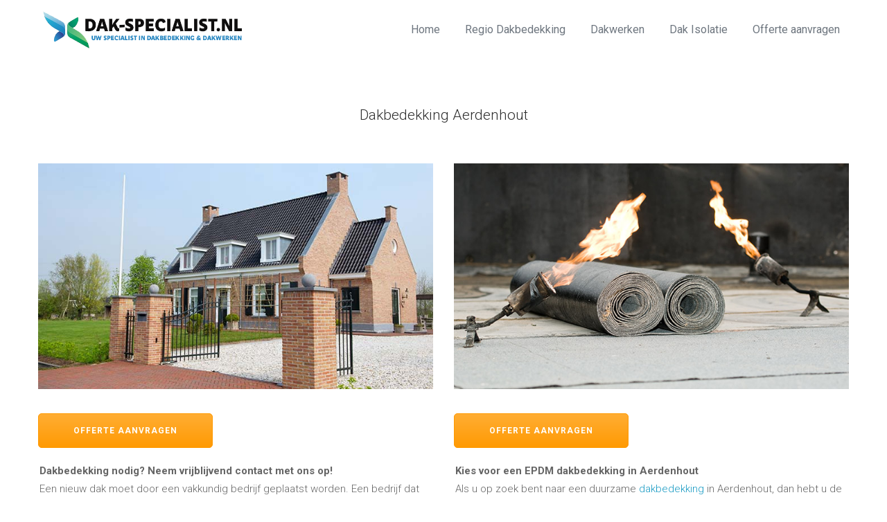

--- FILE ---
content_type: text/html; charset=UTF-8
request_url: https://dak-specialist.nl/dakbedekking-aerdenhout/
body_size: 13517
content:
<!DOCTYPE html><html lang="en-US"><head><meta http-equiv="Content-Type" content="text/html; charset=UTF-8"><meta name="viewport" content="width=device-width, initial-scale=1, maximum-scale=1"><meta http-equiv="X-UA-Compatible" content="IE=Edge"><link rel="shortcut icon" href="https://dak-specialist.nl/wp-content/uploads/2016/05/favicon.ico"/> <script>!function(e,c){e[c]=e[c]+(e[c]&&" ")+"quform-js"}(document.documentElement,"className");</script><meta name='robots' content='noindex, nofollow' /><title>Dakbedekking Aerdenhout - Dak-specialist.nl</title><link rel="stylesheet" href="https://fonts.googleapis.com/css?family=Roboto%3A100%2C300%2C400%2C500%2C700%2C900%2C100italic%2C300italic%2C400italic%2C500italic%2C700italic%2C900italic%7CRaleway%3A400&subset=" /><meta name="description" content="U bent op zoek naar Dakbedekking Aerdenhout? Vraag dan offerte aan bij uw dak specialist voor uw dak in Aerdenhout ontvang snel een offerte." /><meta property="og:locale" content="en_US" /><meta property="og:type" content="article" /><meta property="og:title" content="Dakbedekking Aerdenhout - Dak-specialist.nl" /><meta property="og:description" content="U bent op zoek naar Dakbedekking Aerdenhout? Vraag dan offerte aan bij uw dak specialist voor uw dak in Aerdenhout ontvang snel een offerte." /><meta property="og:url" content="https://dak-specialist.nl/dakbedekking-aerdenhout/" /><meta property="og:site_name" content="Dak-specialist.nl" /><meta name="twitter:card" content="summary_large_image" /><meta name="twitter:label1" content="Est. reading time" /><meta name="twitter:data1" content="3 minutes" /> <script type="application/ld+json" class="yoast-schema-graph">{"@context":"https://schema.org","@graph":[{"@type":"WebPage","@id":"https://dak-specialist.nl/dakbedekking-aerdenhout/","url":"https://dak-specialist.nl/dakbedekking-aerdenhout/","name":"Dakbedekking Aerdenhout - Dak-specialist.nl","isPartOf":{"@id":"https://dak-specialist.nl/#website"},"datePublished":"2022-10-23T16:50:41+00:00","description":"U bent op zoek naar Dakbedekking Aerdenhout? Vraag dan offerte aan bij uw dak specialist voor uw dak in Aerdenhout ontvang snel een offerte.","breadcrumb":{"@id":"https://dak-specialist.nl/dakbedekking-aerdenhout/#breadcrumb"},"inLanguage":"en-US","potentialAction":[{"@type":"ReadAction","target":["https://dak-specialist.nl/dakbedekking-aerdenhout/"]}]},{"@type":"BreadcrumbList","@id":"https://dak-specialist.nl/dakbedekking-aerdenhout/#breadcrumb","itemListElement":[{"@type":"ListItem","position":1,"name":"Home","item":"https://dak-specialist.nl/"},{"@type":"ListItem","position":2,"name":"Dakbedekking Aerdenhout"}]},{"@type":"WebSite","@id":"https://dak-specialist.nl/#website","url":"https://dak-specialist.nl/","name":"Dak-specialist.nl","description":"","potentialAction":[{"@type":"SearchAction","target":{"@type":"EntryPoint","urlTemplate":"https://dak-specialist.nl/?s={search_term_string}"},"query-input":{"@type":"PropertyValueSpecification","valueRequired":true,"valueName":"search_term_string"}}],"inLanguage":"en-US"}]}</script> <link rel='dns-prefetch' href='//fonts.googleapis.com' /><link rel='preconnect' href='https://fonts.gstatic.com' crossorigin /><link rel="alternate" type="application/rss+xml" title="Dak-specialist.nl &raquo; Feed" href="https://dak-specialist.nl/feed/" /><link rel="alternate" type="application/rss+xml" title="Dak-specialist.nl &raquo; Comments Feed" href="https://dak-specialist.nl/comments/feed/" /><style id='wp-img-auto-sizes-contain-inline-css' type='text/css'>img:is([sizes=auto i],[sizes^="auto," i]){contain-intrinsic-size:3000px 1500px}</style><style id='wp-emoji-styles-inline-css' type='text/css'>img.wp-smiley,img.emoji{display:inline!important;border:none!important;box-shadow:none!important;height:1em!important;width:1em!important;margin:0 0.07em!important;vertical-align:-0.1em!important;background:none!important;padding:0!important}</style><link rel='stylesheet' id='evatheme_core-css' href='https://dak-specialist.nl/wp-content/cache/busting/1/wp-content/plugins/b4themes-core/public/css/evatheme_core-public-1.0.0.css' type='text/css' media='all' /><link data-minify="1" rel='stylesheet' id='contact-form-7-css' href='https://dak-specialist.nl/wp-content/cache/min/1/wp-content/plugins/contact-form-7/includes/css/styles-acec6c7ed4fa975004260178d119bbd8.css' type='text/css' media='all' /><link data-minify="1" rel='stylesheet' id='quform-css' href='https://dak-specialist.nl/wp-content/cache/min/1/wp-content/plugins/quform/cache/quform-6c2e783b28b8ff50d721d0d06bfb0b06.css' type='text/css' media='all' /><link rel='stylesheet' id='bootstrap-css' href='https://dak-specialist.nl/wp-content/themes/innovation/assets/css/bootstrap.min.css' type='text/css' media='all' /><link rel='stylesheet' id='font-awesome-css' href='https://dak-specialist.nl/wp-content/themes/innovation/assets/css/font-awesome.min.css' type='text/css' media='all' /><link data-minify="1" rel='stylesheet' id='innovation-evatheme-icon-fonts-css' href='https://dak-specialist.nl/wp-content/cache/min/1/wp-content/themes/innovation/assets/css/Evatheme-Icon-Fonts-ebec68e68ab12a44dc73132099706261.css' type='text/css' media='all' /><link rel='stylesheet' id='swipebox-css' href='https://dak-specialist.nl/wp-content/cache/busting/1/wp-content/themes/innovation/assets/css/plugins/swipebox.min-1.4.4.css' type='text/css' media='all' /><link data-minify="1" rel='stylesheet' id='innovation-owlcarousel-css' href='https://dak-specialist.nl/wp-content/cache/min/1/wp-content/themes/innovation/assets/css/custom-owlcarousel-cd029a6589b64baf1fa0d9377ce50fc4.css' type='text/css' media='all' /><link data-minify="1" rel='stylesheet' id='innovation-theme-css' href='https://dak-specialist.nl/wp-content/cache/min/1/wp-content/themes/innovation/assets/css/theme-style-4a165718fa33f2d1fc6338e00bc38141.css' type='text/css' media='all' /><style id='innovation-theme-inline-css' type='text/css'>body{font-family:Roboto;text-transform:;font-weight:300;line-height:24px;font-size:14px;color:#666;letter-spacing:}body.boxed{padding-top:0;padding-bottom:0}body.boxed footer.fixed.active{bottom:0}body.header-top header.header-top .header_bg{opacity:.99;background-color:#FFF}.header_search_icon path{fill:#6e767f!important}.header_search_icon:hover path{fill:#1290c7!important}header.header_type2 .menu_creative_btn:hover path{fill:#189ac3}.header_tagline:before,.tagline_text_wrap a:after,.tagline_text_wrap span:after,header.header-top .header_phone_big_txt:before,.header_search_icon:before,.header_wrap .social_links_wrap:before,#header_mobile_wrap .social_links_wrap:before{background-color:#282D33}#menu-tagline-menu li a:hover,header.header-top .social_links_wrap .social_link:hover{color:#189ac3}header.header-top.header_type2 .social_links_wrap .social_link:hover{background-color:#189ac3}#menu-tagline-menu li a,.tagline_text_wrap a,.tagline_text_wrap span,header.header-top .social_links_wrap .social_link,#header_mobile_wrap .social_links_wrap .social_link,.innovation-logo h1 a,.header_phone_big_txt{color:#282D33}body.error404 header.header-top .header_wrap,body.header-fixed header.header-top .header_wrap,header.header-top .header_wrap.headroom--not-top,body.single-portfolio header.header-top .header_tagline,#page-wrap>header#header_mobile_wrap{background-color:#FFF}header .header_btn{font-family:Roboto;font-weight:400;font-size:16px;letter-spacing:0}header.left_fixed,header.left_fixed .menu_creative_bottom,body.header_left_fixed #page-wrap>header#header_mobile_wrap{background-color:#2D2F31}header.left_fixed .social_link{color:#6e767f;border-color:#6e767f}header.left_fixed .social_link:hover{color:#2D2F31;border-color:#189ac3}header.left_fixed .social_links_wrap .social_link:hover{color:#6e767f;background-color:#189ac3}header.left_fixed .copyright,header.left_fixed .copyright a{color:#6e767f}header.left_fixed .header_search_icon{text-transform:inherit;font-weight:400;color:#6e767f;letter-spacing:0}header.left_fixed #menu-primary-menu:after{background-color:#6e767f}header.left_fixed .header_search_icon:hover{color:#189ac3}header.header-top .menu-primary-menu-container-wrap>ul>li>a,header.left_fixed .menu-primary-menu-container-wrap>ul>li>a{font-family:Roboto;text-transform:inherit;font-weight:400;line-height:20px;font-size:16px;color:#6e767f;letter-spacing:0}header.header-top .menu-primary-menu-container-wrap .sub-menu li.menu-item a,header.left_fixed .menu-primary-menu-container-wrap .sub-menu li.menu-item a{font-family:Raleway;text-transform:;font-weight:400;line-height:20px;font-size:12px;color:#fff;letter-spacing:0}header.header-top .menu-primary-menu-container-wrap .sub-menu,header.header-top .menu-primary-menu-container-wrap .sub-menu .sub-menu{background-color:#57955b}header.header-top .menu-primary-menu-container-wrap>ul>li>a:hover,header.header-top .menu-primary-menu-container-wrap ul li.current_page_item>a,header.header-top .menu-primary-menu-container-wrap ul li.current-menu-item>a,header.header-top .menu-primary-menu-container-wrap li.current-menu-parent>a,header.header-top .menu-primary-menu-container-wrap li.current-menu-ancestor>a,header.left_fixed .menu-primary-menu-container-wrap>ul>li>a:hover,header.left_fixed .menu-primary-menu-container-wrap ul li.current_page_item>a,header.left_fixed .menu-primary-menu-container-wrap ul li.current-menu-item>a,header.left_fixed .menu-primary-menu-container-wrap li.current-menu-parent>a,header.left_fixed .menu-primary-menu-container-wrap li.current-menu-ancestor>a,#header_mobile_wrap .menu-primary-menu-container-wrap li a:hover,#header_mobile_wrap .menu-primary-menu-container-wrap ul li.current_page_item>a,#header_mobile_wrap .menu-primary-menu-container-wrap ul li.current-menu-item>a,#header_mobile_wrap .menu-primary-menu-container-wrap li.current-menu-parent>a,#header_mobile_wrap .menu-primary-menu-container-wrap li.current-menu-ancestor>a{color:#1290c7}header.header-top .menu-primary-menu-container-wrap .sub-menu li a:after,header.header-top.header_type2 #menu-primary-menu li a:hover,header.header-top.header_type2 #menu-primary-menu li.current_page_item>a,header.header-top.header_type2 #menu-primary-menu li.current-menu-item>a,header.header-top.header_type2 #menu-primary-menu li.current-menu-parent>a,header.header-top.header_type2 #menu-primary-menu li.current-menu-ancestor>a,header.left_fixed #menu-primary-menu li a:hover,header.left_fixed #menu-primary-menu li.current_page_item>a,header.left_fixed #menu-primary-menu li.current-menu-item>a,header.left_fixed #menu-primary-menu li.current-menu-parent>a,header.left_fixed #menu-primary-menu li.current-menu-ancestor>a{color:#189ac3}header.header-top .menu-primary-menu-container-wrap .sub-menu li.menu-item a:hover,header.header-top .menu-primary-menu-container-wrap .sub-menu li.current-menu-parent a,header.header-top .menu-primary-menu-container-wrap .sub-menu li.current_page_item a,header.header-top .menu-primary-menu-container-wrap .sub-menu .sub-menu li.menu-item a:hover,header.header-top .menu-primary-menu-container-wrap .sub-menu .sub-menu li.current-menu-parent a,header.header-top .menu-primary-menu-container-wrap .sub-menu .sub-menu li.current_page_item a{background-color:#282a2c}.lang_switcher a{font-family:Roboto;text-transform:inherit;font-weight:400;line-height:20px;font-size:16px;color:#6e767f;letter-spacing:0}.lang_switcher,.lang_switcher a{color:#6e767f}header.left_fixed .lang_switcher,header.left_fixed .lang_switcher a{text-transform:inherit;font-weight:400;letter-spacing:0}.lang_switcher path{fill:#6e767f}.language_list{background-color:#57955b}.language_list li{font-family:Raleway;text-transform:;font-weight:400;line-height:20px;font-size:12px;color:#fff;letter-spacing:0}.language_list li:hover{color:#189ac3}.lang_switcher a:before{background-color:#282D33}header.header-top .menu-primary-menu-container-wrap .innovation-megamenu-wrapper{background-color:#57955b}.innovation-megamenu-title,.innovation-megamenu-widgets-container aside h4.widget-title{color:#fff}.innovation-megamenu-wrapper .innovation-megamenu-label{font-family:Roboto}.innovation-megamenu-wrapper .innovation-megamenu-label.new{color:#189ac3}.innovation-megamenu-wrapper.widgets_wrap .recent_posts_list.grid li .recent_post_title a,.innovation-megamenu-wrapper.widgets_wrap .recent_posts_list.grid li .recent-post-meta-date{color:#fff}#header_mobile_wrap ul.nav-menu li a{font-family:Roboto;text-transform:inherit;font-weight:400;color:#6e767f!important;letter-spacing:0}#header_mobile_wrap .menu-primary-menu-container-wrap li a:hover,#header_mobile_wrap .menu-primary-menu-container-wrap ul li.current_page_item>a,#header_mobile_wrap .menu-primary-menu-container-wrap ul li.current-menu-item>a,#header_mobile_wrap .menu-primary-menu-container-wrap li.current-menu-parent>a,#header_mobile_wrap .menu-primary-menu-container-wrap li.current-menu-ancestor>a{color:#1290c7!important}.mobile_menu_btn span{background-color:#6e767f}body.page #pagetitle{color:#fff}#pagetitle h2,#pagetitle a,#pagetitle p{color:#fff}#breadcrumbs{background-color:#e7f4f9}#breadcrumbs a,#breadcrumbs span{color:#7a888f}#breadcrumbs span.sep path{fill:#7a888f}.breadcrumbs_wrap i.sep{background-color:#7a888f}#breadcrumbs a:hover{color:#189ac3}footer #prefooter_area{color:#525C65;background-color:#D2DAE1}footer #prefooter_area a,footer #prefooter_area .recent_posts_list.grid .recent-post-meta-date{color:#525C65}footer #prefooter_area a:hover{color:#189ac3}footer #prefooter_area .evatheme_social_icons .social_link{color:#D2DAE1}footer #footer_bottom{color:#E1EAF1;background-color:#86929E}footer #footer_bottom .copyright a{color:#E1EAF1}footer #footer_bottom .social_links_wrap .social_link{color:#E1EAF1!important}footer #footer_bottom .social_links_wrap .social_link:hover{color:#189ac3!important}footer aside h4.widget-title{font-family:Roboto;text-transform:;font-weight:300;line-height:28px;font-size:18px;color:#525c65;letter-spacing:0}#footer-backtop:hover{background-color:#189ac3}.btn:hover,.btn-default:hover,.btn:focus,.btn-default.active,.btn-default.active:hover,.btn-default.focus,.btn-default:active,.btn-default:focus,.btn-primary,.btn.btn-primary,.btn-primary.active,.btn-primary.focus,.btn-primary:active,.btn-primary:focus{border-color:#189ac3;background:#189ac3}blockquote:before,blockquote cite:before,blockquote small:before{background-color:#189ac3}blockquote path{fill:#189ac3}blockquote cite,blockquote small,blockquote:after{color:#189ac3}a:hover,a:focus,.single-post-content p a,.contentarea p a{color:#189ac3}::selection{background:#189ac3;color:#fff}::-moz-selection{background:#189ac3;color:#fff}.bg_primary,button:hover,input[type='button']:hover,input[type='reset']:hover,input[type='submit']:hover{background-color:#189ac3}input[type='text']:focus,input[type='email']:focus,input[type='url']:focus,input[type='password']:focus,input[type='search']:focus,textarea:focus,.wpcf7-form input:focus,.wpcf7-form textarea:focus{color:#333;border-color:#189ac3!important;background-color:#fff}#blog-single-wrap.fullscreen .form_field:focus{color:#333;border-color:#189ac3;background-color:#fff}.widget_meta li a:hover,.widget_archive li a:hover,.widget_categories li a:hover,.widget_product_categories li a:hover,#portfolio_list.grid .portfolio_descr_wrap .portfolio_title a:hover{color:#189ac3}.single_post_meta_tags a:hover,.tagcloud a:hover,.eva-pagination .page-numbers:hover,.eva-pagination .page-numbers.current{border-color:#189ac3;background-color:#189ac3}#loader .bar,.evatheme_social_icons .social_link:hover,#blog-single-wrap .sharebox .social_link:hover,#blog_list.grid_bg_img .post_content_readmore:after,#blog_list.masonry_bg_img .post_content_readmore:after,.custom_list_theme_color ul li:after,.format-link .post_format_content .featured_img_bg:before{background-color:#189ac3}.owl-controls .owl-dot:hover,.owl-controls .owl-dot.active{box-shadow:0 0 0 10px #189ac3 inset}.form_search_block input[type='text']{border-color:#189ac3!important}.form_search_block i.fa.fa-search,.post-image .play_btn i{background-color:#189ac3}.cstheme_comment_count:hover i{color:#189ac3}.cstheme_widget_instagram li a i:hover:before,.cstheme_widget_instagram li a i:hover:after{background-color:#189ac3}#portfolio_list.masonry_card .portfolio_descr_wrap:before,#portfolio_list.grid_card .portfolio_descr_wrap:before,#portfolio_list.chess .portfolio_meta_category:before,#portfolio_list.carousel .portfolio_content_wrapper:before,#portfolio_list.chess .portfolio_descr_wrap:before,#portfolio_list.chess .portfolio_descr_overlay:before,#portfolio_list.chess .portfolio_descr_overlay:after,#portfolio_list.rounded .portfolio_descr_wrap:before,.partner_wrap.with_descr .partner_descr h6:before,#portfolio_list.grid_bg_img .portfolio_content_wrapper:before,#portfolio_list.masonry_bg_img .portfolio_content_wrapper:before,#portfolio_list.masonry_top_img .portfolio_format_content .readmore_arrow,#portfolio_list.grid_top_img .portfolio_format_content .readmore_arrow,#portfolio_list.left_img .portfolio_title:after{background-color:#189ac3}#portfolio_list.carousel .portfolio_title a:hover,#blog_list.grid_card_min .post-descr-wrap .post-meta i,#blog_list.masonry_card_min .post-descr-wrap .post-meta i,#portfolio_list.carousel .portfolio_title a:hover{color:#189ac3}#portfolio_list.masonry_card .portfolio_meta_category:hover,#portfolio_list.grid_card .portfolio_meta_category:hover{border-color:#189ac3;background-color:#189ac3}#portfolio_list.carousel path{fill:#189ac3}#portfolio_list.grid_bg_img .portfolio_content_wrapper .portfolio_format_content:before,#portfolio_list.masonry_bg_img .portfolio_content_wrapper .portfolio_format_content a:before,#portfolio_list.rounded .portfolio_format_content a:after,#portfolio_list.masonry_top_img .portfolio_format_content a:before,#portfolio_list.grid_top_img .portfolio_format_content a:before,#portfolio_list.left_img .portfolio_format_content a:before,#portfolio_list.masonry_card .portfolio_format_content>a:before,#portfolio_list.grid_card .portfolio_format_content>a:before,#portfolio_list.chess .portfolio_format_content a:before,#portfolio_list.carousel .portfolio_format_content a:before{background-color:#333}#portfolio_list.grid_bg_img .portfolio_content_wrapper:hover .portfolio_format_content:before,#portfolio_list.masonry_bg_img .portfolio_content_wrapper:hover .portfolio_format_content:before,#portfolio_list.rounded .portfolio_format_content:hover:after,#portfolio_list.masonry_top_img .portfolio_content_wrapper:hover .portfolio_format_content:before,#portfolio_list.grid_top_img .portfolio_content_wrapper:hover .portfolio_format_content:before,#portfolio_list.left_img .portfolio_format_content a:hover:before,#portfolio_list.masonry_card .portfolio_content_wrapper:hover .portfolio_format_content a:before,#portfolio_list.grid_card .portfolio_content_wrapper:hover .portfolio_format_content a:before,#portfolio_list.chess .portfolio_format_content:hover a:before,#portfolio_list.carousel .portfolio_content_wrapper:hover .portfolio_format_content a:before{opacity:.85}.portfolio_single_nav a i.last{color:#189ac3}.portfolio_single_nav a.back-to-portfolio:hover path{fill:#189ac3}.filter_block li a{color:#333}.filter_block li a:after{background-color:#333}.filter_block li a:hover{color:#189ac3}.filter_block li a.selected{border-color:#189ac3;color:#189ac3}.vc_tta-style-classic.vc_tta.vc_general .vc_tta-tabs-list .vc_tta-tab.vc_active>a{border-top:2px solid #189ac3!important}.vc_tta-style-classic.vc_tta.vc_general.vc_tta-o-no-fill .vc_tta-tabs-list .vc_tta-tab.vc_active>a{border-bottom:3px solid #189ac3!important}.vc_tta-style-classic.vc_tta.vc_general .vc_tta-tabs-list .vc_tta-tab.vc_active>a,.vc_tta-style-classic.vc_tta.vc_general .vc_tta-tabs-list .vc_tta-tab>a:hover{color:#189ac3!important}.vc_tta-style-classic.vc_tta.vc_general.vc_tta-o-no-fill.vc_tta-shape-round .vc_tta-tabs-list .vc_tta-tab>a:hover{border-color:#189ac3!important}.vc_tta-style-classic.vc_tta.vc_general.vc_tta-tabs-position-left .vc_tta-tabs-list .vc_tta-tab.vc_active>a,.vc_tta-style-classic .vc_tta-panel.vc_active .vc_tta-panel-heading{border-left:2px solid #189ac3!important}.vc_tta-color-white.vc_tta-style-classic .vc_tta-panel .vc_tta-panel-title>a:hover,.vc_tta-color-white.vc_tta-style-classic .vc_tta-panel.vc_active .vc_tta-panel-title>a{color:#189ac3!important}.vc_tta.vc_tta-accordion .vc_active .vc_tta-controls-icon.vc_tta-controls-icon-plus,.ult_design_5 .ult_pricing_table .ult_price_link .ult_price_action_button:hover,.ult-team-member-wrap.ult-style-1 .ult-team-member-name-wrap .member-name-divider{background-color:#189ac3!important}#page-content .wpb_image_grid_uls.hover_style3 li a i{background-color:#189ac3}.ult-carousel-wrapper .slick-dots li.slick-active i{color:#189ac3!important}#error404_container .btnback{background-color:#189ac3}.shop_wrap .sharebox .social_link:hover{background-color:#189ac3}.cstheme_contactform_type5 span.focus:before{background-color:#189ac3}.cstheme_contactform_type5 span input:focus,.cstheme_contactform_type5 textarea:focus{color:#189ac3}.cstheme_contactform_type6 span.focus:before{background-color:#189ac3;opacity:.1}.cstheme_contactform_type6 span input:focus,.cstheme_contactform_type6 textarea:focus,.cstheme_contactform_type6 p.focus i.icon{color:#189ac3}.cstheme_contactform_type8 p.focus i.icon{color:#189ac3}.cstheme_contactform_type10 span.focus:before{background-color:#189ac3}.cstheme_contactform_type10 input:focus,.cstheme_contactform_type10 textarea:focus{border-color:#e4e4e4!important;background-color:#f9f9f9!important}.cstheme_contactform_type4 span input:focus,.cstheme_contactform_type4 textarea:focus{border-color:transparent!important}.button_with_icon .play_btn i{background-color:#189ac3}.widget_categories .current-cat a,.widget_pages li a:hover,.widget_nav_menu li a:hover,.widget_pages li.current_page_item a,.widget_nav_menu li.current_page_item a,#pagetitle.pagetitle_fullscreen .single_post_header .post-meta a:hover,#pagetitle.pagetitle_fullscreen .cstheme_comment_count i,.recent_posts_list.carousel .recent_post_title a:hover,#related_posts_list .cstheme_comment_count i{color:#189ac3}#blog_list.default article.post.sticky:before,form.wpcf7-form input[type='submit']:hover,form.wpcf7-form input[type='submit']:focus,.swipebox-counter i{background-color:#189ac3}.heading_font_family,.eva-pagination .page-numbers,.btn,.portfolio_single_det,.portfolio_single_nav div>div>a,.post_content_readmore,.button,input,textarea,h1,h2,h3,h4,h5,h6,.filter_block li a{font-family:Roboto}.post-descr-wrap .post-meta a:hover,#blog_list.bg_img_card .post_content_readmore svg{color:#189ac3}#blog_list.default .post_meta_category a:hover,#blog_list.bg_img_card .post_meta_category a:hover,#blog_list.grid_top_img .post_meta_category a:hover,#blog_list.masonry_top_img .post_meta_category a:hover,#blog_list.grid_card .post_meta_category a:hover,#blog_list.masonry_card .post_meta_category a:hover,#blog_list.grid_top_img .post-content-wrapper,#blog_list.masonry_top_img .post-content-wrapper,#blog_list.grid_card .post-image a:before,#blog_list.masonry_card .post-image a:before,#blog_list.grid_card_min .post_meta_category a,#blog_list.masonry_card_min .post_meta_category a,#blog_list.frame_min .post_meta_category a{background-color:#189ac3}#blog_list.default .post_meta_category a:hover,#blog_list.bg_img_card .post_meta_category a:hover,#blog_list.grid_top_img .post_meta_category a:hover,#blog_list.masonry_top_img .post_meta_category a:hover,#blog_list.grid_card .post_meta_category a:hover,#blog_list.masonry_card .post_meta_category a:hover{border-color:#189ac3}#blog_list.frame_min .post-content-wrapper:hover{box-shadow:0 0 0 5px #189ac3 inset}#blog_list.frame_min .post-title:hover a{color:#189ac3!important}#blog_list.bg_img_card .post-title:hover a,#blog_list.bg_img_card .format-quote h2.post-title:hover a{color:#189ac3}#blog_list.bg_img_card .post-content-quote-wrapper .overlay_border:before,#blog_list.bg_img_card .post-content-quote-wrapper .overlay_border:after{border-color:#189ac3}#blog_list.bg_img_card .post-content-link-wrapper,#blog_list.bg_img_card .read_more:before{background-color:#189ac3}#blog_list.bg_img_card .read_more:hover{color:#189ac3}#blog_list.frame_min .post-content-wrapper:hover{box-shadow:0 0 0 1px #189ac3 inset}#blog_list.frame_min .post-content-wrapper:hover .post_bottom_inf .text-left,#blog_list.frame_min .post-content-wrapper:hover .post_bottom_inf .text-right,#blog_list.frame_min .post-content-wrapper:hover .cstheme_comment_count,#blog_list.frame_min .post-content-wrapper:hover .cstheme_comment_count i,#blog_list.frame_min .post-content-wrapper:hover .post_bottom_inf .text-left i,.single_post_nav a:hover p{color:#189ac3}.single_post_nav a:hover path,.commentlist .comment-meta .comment-edit-link:hover path,.commentlist .comment-meta .comment-reply-link:hover path{fill:#189ac3}body.single-post header.header-top .header_wrap{background-color:#FFF}.widget_evatheme_core_cat_thumbnails li a:before,.calendar_wrap caption,.widget .calendar_wrap table td#today:before,aside h4.widget-title:before{background-color:#189ac3}.calendar_wrap thead{color:#189ac3}.mc4wp-form .mc4wp_email_wrap.focus i{color:#189ac3}.mc4wp_light_form .mc4wp-form .mc4wp_submit_wrap input:hover{background-color:#189ac3}.menu_item_title a:hover{color:#189ac3!important}</style><link data-minify="1" rel='stylesheet' id='innovation-responsive-css' href='https://dak-specialist.nl/wp-content/cache/min/1/wp-content/themes/innovation/assets/css/responsive-008446cedf2d304d0b6124e695fbd395.css' type='text/css' media='all' /><link data-minify="1" rel='stylesheet' id='innovation-default-css' href='https://dak-specialist.nl/wp-content/cache/min/1/wp-content/themes/innovation/style-888d1c3ce69cb83db35fd5cadb1c4b00.css' type='text/css' media='all' /><link rel='stylesheet' id='js_composer_front-css' href='https://dak-specialist.nl/wp-content/cache/busting/1/wp-content/plugins/js_composer/assets/css/js_composer.min-6.8.0.css' type='text/css' media='all' /><link data-minify="1" rel='stylesheet' id='bsf-Defaults-css' href='https://dak-specialist.nl/wp-content/cache/min/1/wp-content/uploads/smile_fonts/Defaults/Defaults-1ae2e64823b9db5b59b3f692e487fc39.css' type='text/css' media='all' /> <noscript></noscript><script type="text/javascript" src="https://dak-specialist.nl/wp-content/cache/busting/1/wp-includes/js/jquery/jquery.min-3.7.1.js" id="jquery-core-js"></script> <script type="text/javascript" src="https://dak-specialist.nl/wp-content/cache/busting/1/wp-includes/js/jquery/jquery-migrate.min-3.4.1.js" id="jquery-migrate-js"></script> <script type="text/javascript" src="https://dak-specialist.nl/wp-content/cache/busting/1/wp-content/plugins/b4themes-core/public/js/evatheme_core-public-1.0.0.js" id="evatheme_core-js"></script> <link rel="https://api.w.org/" href="https://dak-specialist.nl/wp-json/" /><link rel="alternate" title="JSON" type="application/json" href="https://dak-specialist.nl/wp-json/wp/v2/pages/12060" /><link rel="EditURI" type="application/rsd+xml" title="RSD" href="https://dak-specialist.nl/xmlrpc.php?rsd" /><meta name="generator" content="WordPress 6.9" /><link rel='shortlink' href='https://dak-specialist.nl/?p=12060' /><meta name="generator" content="Redux 4.5.10" /><meta name="generator" content="Powered by WPBakery Page Builder - drag and drop page builder for WordPress."/><meta name="generator" content="Powered by Slider Revolution 6.5.6 - responsive, Mobile-Friendly Slider Plugin for WordPress with comfortable drag and drop interface." /> <script type="text/javascript">function setREVStartSize(e){
			//window.requestAnimationFrame(function() {				 
				window.RSIW = window.RSIW===undefined ? window.innerWidth : window.RSIW;	
				window.RSIH = window.RSIH===undefined ? window.innerHeight : window.RSIH;	
				try {								
					var pw = document.getElementById(e.c).parentNode.offsetWidth,
						newh;
					pw = pw===0 || isNaN(pw) ? window.RSIW : pw;
					e.tabw = e.tabw===undefined ? 0 : parseInt(e.tabw);
					e.thumbw = e.thumbw===undefined ? 0 : parseInt(e.thumbw);
					e.tabh = e.tabh===undefined ? 0 : parseInt(e.tabh);
					e.thumbh = e.thumbh===undefined ? 0 : parseInt(e.thumbh);
					e.tabhide = e.tabhide===undefined ? 0 : parseInt(e.tabhide);
					e.thumbhide = e.thumbhide===undefined ? 0 : parseInt(e.thumbhide);
					e.mh = e.mh===undefined || e.mh=="" || e.mh==="auto" ? 0 : parseInt(e.mh,0);		
					if(e.layout==="fullscreen" || e.l==="fullscreen") 						
						newh = Math.max(e.mh,window.RSIH);					
					else{					
						e.gw = Array.isArray(e.gw) ? e.gw : [e.gw];
						for (var i in e.rl) if (e.gw[i]===undefined || e.gw[i]===0) e.gw[i] = e.gw[i-1];					
						e.gh = e.el===undefined || e.el==="" || (Array.isArray(e.el) && e.el.length==0)? e.gh : e.el;
						e.gh = Array.isArray(e.gh) ? e.gh : [e.gh];
						for (var i in e.rl) if (e.gh[i]===undefined || e.gh[i]===0) e.gh[i] = e.gh[i-1];
											
						var nl = new Array(e.rl.length),
							ix = 0,						
							sl;					
						e.tabw = e.tabhide>=pw ? 0 : e.tabw;
						e.thumbw = e.thumbhide>=pw ? 0 : e.thumbw;
						e.tabh = e.tabhide>=pw ? 0 : e.tabh;
						e.thumbh = e.thumbhide>=pw ? 0 : e.thumbh;					
						for (var i in e.rl) nl[i] = e.rl[i]<window.RSIW ? 0 : e.rl[i];
						sl = nl[0];									
						for (var i in nl) if (sl>nl[i] && nl[i]>0) { sl = nl[i]; ix=i;}															
						var m = pw>(e.gw[ix]+e.tabw+e.thumbw) ? 1 : (pw-(e.tabw+e.thumbw)) / (e.gw[ix]);					
						newh =  (e.gh[ix] * m) + (e.tabh + e.thumbh);
					}
					var el = document.getElementById(e.c);
					if (el!==null && el) el.style.height = newh+"px";					
					el = document.getElementById(e.c+"_wrapper");
					if (el!==null && el) {
						el.style.height = newh+"px";
						el.style.display = "block";
					}
				} catch(e){
					console.log("Failure at Presize of Slider:" + e)
				}					   
			//});
		  };</script> <style type="text/css" id="wp-custom-css">footer #footer_bottom{color:#fff;background-color:#007aa9}header.header-top .menu-primary-menu-container-wrap .sub-menu,header.header-top .menu-primary-menu-container-wrap .sub-menu .sub-menu{background-color:#80a1a8}element.style{border-style:ridge;border-width:1px;border-color:rgb(18,144,199);padding:50px;transition:all 450ms ease 0s;margin:0;background-color:rgba(0,0,0,0);box-shadow:none}element.style{padding:0;border-style:ridge;border-width:1px;border-color:rgb(18,144,199);transition:all 450ms ease 0s;margin:0;background-color:rgba(0,0,0,0);box-shadow:none}p{font-size:15px;margin:2px}body h1{font-size:21px;line-height:0}.quform-field-size-huge>.quform-input>.quform-field-captcha,.quform-field-size-huge>.quform-input>.quform-field-date,.quform-field-size-huge>.quform-input>.quform-field-email,.quform-field-size-huge>.quform-input>.quform-field-multiselect,.quform-field-size-huge>.quform-input>.quform-field-password,.quform-field-size-huge>.quform-input>.quform-field-select,.quform-field-size-huge>.quform-input>.quform-field-text,.quform-field-size-huge>.quform-input>.quform-field-textarea,.quform-field-size-huge>.quform-input>.quform-field-time,.quform-field-size-huge>.quform-input>.select2-container--quform .select2-selection,.quform-field-size-huge>.quform-input>span>span>.quform-field-date,.quform-field-size-huge>.quform-input>span>span>.quform-field-time{padding:22px;font-size:120%;height:122px}a{color:#333;font-size:15px}ul{list-style:disc;margin-top:10px}.innovation-megamenu-title{margin-top:5px;margin-bottom:5px;text-transform:uppercase;line-height:0;font-size:12px;letter-spacing:1px}</style><style id="innovation_option-dynamic-css" title="dynamic-css" class="redux-options-output">body{font-family:Roboto;line-height:24px;font-weight:300;font-style:normal;color:#666;font-size:14px}h1{font-family:Roboto;line-height:90px;letter-spacing:0;font-weight:300;font-style:normal;color:#2f2f2f;font-size:80px}h2{font-family:Roboto;line-height:70px;letter-spacing:0;font-weight:300;font-style:normal;color:#2f2f2f;font-size:50px}h3{font-family:Roboto;line-height:60px;letter-spacing:0;font-weight:300;font-style:normal;color:#2f2f2f;font-size:38px}h4{font-family:Roboto;line-height:34px;letter-spacing:0;font-weight:300;font-style:normal;color:#2f2f2f;font-size:24px}h5{font-family:Roboto;line-height:28px;letter-spacing:0;font-weight:300;font-style:normal;color:#2f2f2f;font-size:18px}h6{font-family:Roboto;line-height:24px;letter-spacing:0;font-weight:300;font-style:normal;color:#2f2f2f;font-size:14px}.single-post-content p,.comment-content p{font-family:Roboto;line-height:28px;font-weight:400;font-style:normal;color:#333;font-size:16px}.theme_color{color:#189ac3}</style><style type="text/css" data-type="vc_shortcodes-custom-css">.vc_custom_1666025863206{margin-top:0px!important;margin-bottom:0px!important;padding-top:0px!important;padding-bottom:0px!important}</style><noscript><style>.wpb_animate_when_almost_visible{opacity:1}</style></noscript><link rel='stylesheet' id='redux-custom-fonts-css' href='//dak-specialist.nl/wp-content/uploads/redux/custom-fonts/fonts.css?ver=1674192725' type='text/css' media='all' /><link data-minify="1" rel='stylesheet' id='rs-plugin-settings-css' href='https://dak-specialist.nl/wp-content/cache/min/1/wp-content/plugins/revslider/public/assets/css/rs6-228b2878c4c6266e31842bda49e95817.css' type='text/css' media='all' /><style id='rs-plugin-settings-inline-css' type='text/css'></style></head><body class="wp-singular page-template-default page page-id-12060 wp-theme-innovation full-width header_boxed header-top header_bgcolor pagetitle_hide breadcrumbs_hide footer_fixed wpb-js-composer js-comp-ver-6.8.0 vc_responsive"><div id="page-wrap"><header class="clearfix boxed header-top header_type1 "><div class="header_wrap fixed "><div class="container"><div class="cstheme-logo"><a class="logo" href="https://dak-specialist.nl/"><img class="logo-img retina" src="https://dak-specialist.nl/wp-content/uploads/2022/10/LOGO2b.png" style="width:300px" alt="Dak-specialist.nl" /></a></div><div class="right_part_menu clearfix"><div class="menu-primary-menu-container-wrap pull-right"><ul id="menu-main-menu" class="nav-menu clearfix"><li id="menu-item-10234" class="menu-item menu-item-type-post_type menu-item-object-page menu-item-home menu-item-10234"><a  href="https://dak-specialist.nl/" class="menu_item_link">Home</a></li><li id="menu-item-10749" class="menu-item menu-item-type-custom menu-item-object-custom menu-item-has-children menu-item-10749"><a  href="/" class="menu_item_link">Regio Dakbedekking</a><ul role="menu" class=" sub-menu"><li id="menu-item-12835" class="menu-item menu-item-type-post_type menu-item-object-page menu-item-12835"><a  href="https://dak-specialist.nl/dakbedekking-flevoland/" class="menu_item_link">Flevoland</a></li><li id="menu-item-12836" class="menu-item menu-item-type-post_type menu-item-object-page menu-item-12836"><a  href="https://dak-specialist.nl/dakbedekking-friesland/" class="menu_item_link">Friesland</a></li><li id="menu-item-12837" class="menu-item menu-item-type-post_type menu-item-object-page menu-item-12837"><a  href="https://dak-specialist.nl/dakbedekking-gelderland/" class="menu_item_link">Gelderland</a></li><li id="menu-item-12838" class="menu-item menu-item-type-post_type menu-item-object-page menu-item-12838"><a  href="https://dak-specialist.nl/dakbedekking-groningen/" class="menu_item_link">Groningen</a></li><li id="menu-item-12839" class="menu-item menu-item-type-post_type menu-item-object-page menu-item-12839"><a  href="https://dak-specialist.nl/dakbedekking-limburg/" class="menu_item_link">Limburg</a></li><li id="menu-item-12840" class="menu-item menu-item-type-post_type menu-item-object-page menu-item-12840"><a  href="https://dak-specialist.nl/dakbedekking-noord-brabant/" class="menu_item_link">Noord-Brabant</a></li><li id="menu-item-12841" class="menu-item menu-item-type-post_type menu-item-object-page menu-item-12841"><a  href="https://dak-specialist.nl/dakbedekking-noord-holland/" class="menu_item_link">Noord-Holland</a></li><li id="menu-item-12842" class="menu-item menu-item-type-post_type menu-item-object-page menu-item-12842"><a  href="https://dak-specialist.nl/dakbedekking-overijssel/" class="menu_item_link">Overijssel</a></li><li id="menu-item-12843" class="menu-item menu-item-type-post_type menu-item-object-page menu-item-12843"><a  href="https://dak-specialist.nl/dakbedekking-zuid-holland/" class="menu_item_link">Zuid-holland</a></li><li id="menu-item-12844" class="menu-item menu-item-type-post_type menu-item-object-page menu-item-12844"><a  href="https://dak-specialist.nl/dakbedekking-zeeland/" class="menu_item_link">Zeeland</a></li><li id="menu-item-12845" class="menu-item menu-item-type-post_type menu-item-object-page menu-item-12845"><a  href="https://dak-specialist.nl/dakbedekking-utrecht/" class="menu_item_link">Utrecht</a></li></ul></li><li id="menu-item-10286" class="menu-item menu-item-type-custom menu-item-object-custom menu-item-has-children menu-item-10286"><a  href="#" class="menu_item_link">Dakwerken</a><ul role="menu" class=" sub-menu"><li id="menu-item-10239" class="menu-item menu-item-type-post_type menu-item-object-page menu-item-10239"><a  href="https://dak-specialist.nl/dakreparatie/" class="menu_item_link">Dakreparatie</a></li><li id="menu-item-10285" class="menu-item menu-item-type-post_type menu-item-object-page menu-item-10285"><a  href="https://dak-specialist.nl/dak-renovatie/" class="menu_item_link">Dak renovatie</a></li><li id="menu-item-10299" class="menu-item menu-item-type-post_type menu-item-object-page menu-item-10299"><a  href="https://dak-specialist.nl/dakpannen-coaten/" class="menu_item_link">Dakpannen coaten</a></li><li id="menu-item-10324" class="menu-item menu-item-type-post_type menu-item-object-page menu-item-10324"><a  href="https://dak-specialist.nl/schoorsteen-renovatie/" class="menu_item_link">Schoorsteen renovatie</a></li></ul></li><li id="menu-item-10294" class="menu-item menu-item-type-post_type menu-item-object-page menu-item-10294"><a  href="https://dak-specialist.nl/dak-isolatie/" class="menu_item_link">Dak Isolatie</a></li><li id="menu-item-10241" class="menu-item menu-item-type-post_type menu-item-object-page menu-item-10241"><a  href="https://dak-specialist.nl/offerte-aanvragen/" class="menu_item_link">Offerte aanvragen</a></li></ul></div></div></div></div><div class="header_bg"></div></header><header id="header_mobile_wrap"><div class="container"><div class="cstheme-logo"><a class="logo" href="https://dak-specialist.nl/"><img class="logo-img retina" src="https://dak-specialist.nl/wp-content/uploads/2022/10/LOGO2b.png" style="width:300px" alt="Dak-specialist.nl" /></a></div> <a class="mobile_menu_btn" href="javascript:void(0)"><span></span><span></span><span></span></a></div><div class="menu-primary-menu-container-wrap"><div class="clearfix mb20 pt10"></div><div class="menu-main-menu-container"><ul id="menu-main-menu-1" class="nav-menu"><li class="menu-item menu-item-type-post_type menu-item-object-page menu-item-home menu-item-10234"><a href="https://dak-specialist.nl/">Home</a></li><li class="menu-item menu-item-type-custom menu-item-object-custom menu-item-has-children menu-item-10749"><a href="/">Regio Dakbedekking</a><ul class="sub-menu"><li class="menu-item menu-item-type-post_type menu-item-object-page menu-item-12835"><a href="https://dak-specialist.nl/dakbedekking-flevoland/">Flevoland</a></li><li class="menu-item menu-item-type-post_type menu-item-object-page menu-item-12836"><a href="https://dak-specialist.nl/dakbedekking-friesland/">Friesland</a></li><li class="menu-item menu-item-type-post_type menu-item-object-page menu-item-12837"><a href="https://dak-specialist.nl/dakbedekking-gelderland/">Gelderland</a></li><li class="menu-item menu-item-type-post_type menu-item-object-page menu-item-12838"><a href="https://dak-specialist.nl/dakbedekking-groningen/">Groningen</a></li><li class="menu-item menu-item-type-post_type menu-item-object-page menu-item-12839"><a href="https://dak-specialist.nl/dakbedekking-limburg/">Limburg</a></li><li class="menu-item menu-item-type-post_type menu-item-object-page menu-item-12840"><a href="https://dak-specialist.nl/dakbedekking-noord-brabant/">Noord-Brabant</a></li><li class="menu-item menu-item-type-post_type menu-item-object-page menu-item-12841"><a href="https://dak-specialist.nl/dakbedekking-noord-holland/">Noord-Holland</a></li><li class="menu-item menu-item-type-post_type menu-item-object-page menu-item-12842"><a href="https://dak-specialist.nl/dakbedekking-overijssel/">Overijssel</a></li><li class="menu-item menu-item-type-post_type menu-item-object-page menu-item-12843"><a href="https://dak-specialist.nl/dakbedekking-zuid-holland/">Zuid-holland</a></li><li class="menu-item menu-item-type-post_type menu-item-object-page menu-item-12844"><a href="https://dak-specialist.nl/dakbedekking-zeeland/">Zeeland</a></li><li class="menu-item menu-item-type-post_type menu-item-object-page menu-item-12845"><a href="https://dak-specialist.nl/dakbedekking-utrecht/">Utrecht</a></li></ul></li><li class="menu-item menu-item-type-custom menu-item-object-custom menu-item-has-children menu-item-10286"><a href="#">Dakwerken</a><ul class="sub-menu"><li class="menu-item menu-item-type-post_type menu-item-object-page menu-item-10239"><a href="https://dak-specialist.nl/dakreparatie/">Dakreparatie</a></li><li class="menu-item menu-item-type-post_type menu-item-object-page menu-item-10285"><a href="https://dak-specialist.nl/dak-renovatie/">Dak renovatie</a></li><li class="menu-item menu-item-type-post_type menu-item-object-page menu-item-10299"><a href="https://dak-specialist.nl/dakpannen-coaten/">Dakpannen coaten</a></li><li class="menu-item menu-item-type-post_type menu-item-object-page menu-item-10324"><a href="https://dak-specialist.nl/schoorsteen-renovatie/">Schoorsteen renovatie</a></li></ul></li><li class="menu-item menu-item-type-post_type menu-item-object-page menu-item-10294"><a href="https://dak-specialist.nl/dak-isolatie/">Dak Isolatie</a></li><li class="menu-item menu-item-type-post_type menu-item-object-page menu-item-10241"><a href="https://dak-specialist.nl/offerte-aanvragen/">Offerte aanvragen</a></li></ul></div></div></header><div id="page-content"><div id="default_page"><div class="container"><div class="contentarea clearfix"><div class="vc_row wpb_row vc_row-fluid"><div class="wpb_column vc_column_container vc_col-sm-12"><div class="vc_column-inner"><div class="wpb_wrapper"><div class="wpb_text_column wpb_content_element " ><div class="wpb_wrapper"><h1 style="text-align: center;">Dakbedekking Aerdenhout</h1></div></div></div></div></div></div><div class="vc_row wpb_row vc_row-fluid vc_custom_1666025863206"><div class="wpb_column vc_column_container vc_col-sm-6"><div class="vc_column-inner"><div class="wpb_wrapper"><div  class="wpb_single_image wpb_content_element vc_align_left"><figure class="wpb_wrapper vc_figure"><div class="vc_single_image-wrapper   vc_box_border_grey"><img fetchpriority="high" decoding="async" width="700" height="400" src="[data-uri]" data-lazy-src="https://dak-specialist.nl/wp-content/uploads/2022/10/dak1.jpg" class="vc_single_image-img attachment-full" alt="nieuwe dakpannen" title="nieuwe dakpannen" data-lazy-srcset="https://dak-specialist.nl/wp-content/uploads/2022/10/dak1.jpg 700w, https://dak-specialist.nl/wp-content/uploads/2022/10/dak1-300x171.jpg 300w, https://dak-specialist.nl/wp-content/uploads/2022/10/dak1-685x391.jpg 685w, https://dak-specialist.nl/wp-content/uploads/2022/10/dak1-570x326.jpg 570w, https://dak-specialist.nl/wp-content/uploads/2022/10/dak1-490x280.jpg 490w, https://dak-specialist.nl/wp-content/uploads/2022/10/dak1-370x211.jpg 370w, https://dak-specialist.nl/wp-content/uploads/2022/10/dak1-270x154.jpg 270w, https://dak-specialist.nl/wp-content/uploads/2022/10/dak1-210x120.jpg 210w" data-lazy-sizes="(max-width: 700px) 100vw, 700px" /><noscript><img fetchpriority="high" decoding="async" width="700" height="400" src="https://dak-specialist.nl/wp-content/uploads/2022/10/dak1.jpg" class="vc_single_image-img attachment-full" alt="nieuwe dakpannen" title="nieuwe dakpannen" srcset="https://dak-specialist.nl/wp-content/uploads/2022/10/dak1.jpg 700w, https://dak-specialist.nl/wp-content/uploads/2022/10/dak1-300x171.jpg 300w, https://dak-specialist.nl/wp-content/uploads/2022/10/dak1-685x391.jpg 685w, https://dak-specialist.nl/wp-content/uploads/2022/10/dak1-570x326.jpg 570w, https://dak-specialist.nl/wp-content/uploads/2022/10/dak1-490x280.jpg 490w, https://dak-specialist.nl/wp-content/uploads/2022/10/dak1-370x211.jpg 370w, https://dak-specialist.nl/wp-content/uploads/2022/10/dak1-270x154.jpg 270w, https://dak-specialist.nl/wp-content/uploads/2022/10/dak1-210x120.jpg 210w" sizes="(max-width: 700px) 100vw, 700px" /></noscript></div></figure></div><div class="vc_btn3-container vc_btn3-left" ><a class="vc_general vc_btn3 vc_btn3-size-md vc_btn3-shape-rounded vc_btn3-style-modern vc_btn3-color-warning" href="/offerte-aanvragen/" title="">Offerte aanvragen</a></div><div class="wpb_text_column wpb_content_element " ><div class="wpb_wrapper"><p><strong>Dakbedekking nodig? Neem vrijblijvend contact met ons op!</strong></p><p>Een nieuw dak moet door een vakkundig bedrijf geplaatst worden. Een bedrijf dat gespecialiseerd is in dakbedekking Aerdenhout heeft jarenlange ervaring met alle soorten daken en met alle beschikbare materialen. Wij zijn een erkende dakspecialist in Aerdenhout waar u, naast de standaard dakpannen, voor PVC, EPDM en bitumen <a href="/">dakbedekking</a> terecht kan. We bieden bovendien zowel dakbedekking voor een plat dak als voor hellende daken aan.</p><ul><li>Een betrouwbare dakspecialist in dakbedekking Aerdenhout</li><li>Ervaring met diverse materialen</li><li>Professioneel advies door experts</li></ul><p>Bij ons kan u voor diverse werkzaamheden terecht. Wij zijn namelijk een ervaren dakspecialist die u zowel voor nieuwe daken als voor herstellingen kan inschakelen. Voor nieuwe daken beschikken we over diverse materialen. Het type en de staat van het dak bepalen welk materiaal u nodig hebt. Verder herstellen we schade, zoals een dak lekkage meteen.</p></div></div><div class="vc_btn3-container vc_btn3-left" ><a class="vc_general vc_btn3 vc_btn3-size-md vc_btn3-shape-rounded vc_btn3-style-modern vc_btn3-color-warning" href="/offerte-aanvragen/" title="">Offerte aanvragen</a></div><div class="wpb_text_column wpb_content_element " ><div class="wpb_wrapper"><p><strong>Een specialist in dak lekkages en dak vernieuwingen</strong></p><p>Een dak lekkage kan door verschillende zaken veroorzaakt worden. Beschadigde dakpannen, achterstallig onderhoud of gewoon een gat in het dak zijn hier enkele voorbeelden van. Gelukkig kan u bij ons voor een professionele <a href="/">dak reparatie</a> terecht. Afhankelijk van de opgelopen schade zullen we het dak herstellen of vernieuwen. Voor elke herstelling bespreken we ons plan duidelijk met u en geven we u betrouwbaar advies. Ook voor een dak inspectie kunt u bij ons terecht.</p></div></div></div></div></div><div class="wpb_column vc_column_container vc_col-sm-6"><div class="vc_column-inner"><div class="wpb_wrapper"><div  class="wpb_single_image wpb_content_element vc_align_left"><figure class="wpb_wrapper vc_figure"><div class="vc_single_image-wrapper   vc_box_border_grey"><img decoding="async" width="700" height="400" src="[data-uri]" data-lazy-src="https://dak-specialist.nl/wp-content/uploads/2022/10/db700x400.jpg" class="vc_single_image-img attachment-full" alt="Dakbedekking platte daken" title="Dakbedekking platte daken" data-lazy-srcset="https://dak-specialist.nl/wp-content/uploads/2022/10/db700x400.jpg 700w, https://dak-specialist.nl/wp-content/uploads/2022/10/db700x400-300x171.jpg 300w, https://dak-specialist.nl/wp-content/uploads/2022/10/db700x400-685x391.jpg 685w, https://dak-specialist.nl/wp-content/uploads/2022/10/db700x400-570x326.jpg 570w, https://dak-specialist.nl/wp-content/uploads/2022/10/db700x400-490x280.jpg 490w, https://dak-specialist.nl/wp-content/uploads/2022/10/db700x400-370x211.jpg 370w, https://dak-specialist.nl/wp-content/uploads/2022/10/db700x400-270x154.jpg 270w, https://dak-specialist.nl/wp-content/uploads/2022/10/db700x400-210x120.jpg 210w" data-lazy-sizes="(max-width: 700px) 100vw, 700px" /><noscript><img decoding="async" width="700" height="400" src="https://dak-specialist.nl/wp-content/uploads/2022/10/db700x400.jpg" class="vc_single_image-img attachment-full" alt="Dakbedekking platte daken" title="Dakbedekking platte daken" srcset="https://dak-specialist.nl/wp-content/uploads/2022/10/db700x400.jpg 700w, https://dak-specialist.nl/wp-content/uploads/2022/10/db700x400-300x171.jpg 300w, https://dak-specialist.nl/wp-content/uploads/2022/10/db700x400-685x391.jpg 685w, https://dak-specialist.nl/wp-content/uploads/2022/10/db700x400-570x326.jpg 570w, https://dak-specialist.nl/wp-content/uploads/2022/10/db700x400-490x280.jpg 490w, https://dak-specialist.nl/wp-content/uploads/2022/10/db700x400-370x211.jpg 370w, https://dak-specialist.nl/wp-content/uploads/2022/10/db700x400-270x154.jpg 270w, https://dak-specialist.nl/wp-content/uploads/2022/10/db700x400-210x120.jpg 210w" sizes="(max-width: 700px) 100vw, 700px" /></noscript></div></figure></div><div class="vc_btn3-container vc_btn3-left" ><a class="vc_general vc_btn3 vc_btn3-size-md vc_btn3-shape-rounded vc_btn3-style-modern vc_btn3-color-warning" href="/offerte-aanvragen/" title="">Offerte aanvragen</a></div><div class="wpb_text_column wpb_content_element " ><div class="wpb_wrapper"><p><strong>Kies voor een EPDM dakbedekking in Aerdenhout</strong></p><p>Als u op zoek bent naar een duurzame <a href="/">dakbedekking</a> in Aerdenhout, dan hebt u de keuze uit een bitumen of een EPDM dakbedekking in Aerdenhout. Bitumen is de ideale dakbedekking voor een plat dak. Dit materiaal is duurzaam, flexibel én goedkoop. Bovendien kan deze stof meestal over de bestaande bedekking geplaatst worden. Met een EPDM dakbedekking in Aerdenhout kiest u voor een duurzaam, stevig en flexibel materiaal.</p><ul><li>Dakbedekking voor een plat dak</li><li>Duurzame dakbedekking Aerdenhout</li><li>EPDM dakbedekking Aerdenhout voor groene daken</li></ul><p>Dankzij onze jarenlange ervaring met alle soorten <a href="/">dakbedekking</a> Aerdenhout kunnen we u steeds met betrouwbaar advies bijstaan. Voor groene daken raden we bijvoorbeeld geen bitumen aan. In dit geval kiest u beter voor een EPDM dakbedekking in Aerdenhout. Over de EPDM dakbedekking in Aerdenhout kan u vervolgens namelijk eenvoudig een groen dak plaatsen.</p></div></div><div class="vc_btn3-container vc_btn3-left" ><a class="vc_general vc_btn3 vc_btn3-size-md vc_btn3-shape-rounded vc_btn3-style-modern vc_btn3-color-warning" href="/offerte-aanvragen/" title="">Offerte aanvragen</a></div><div class="wpb_text_column wpb_content_element " ><div class="wpb_wrapper"><p><strong>Allround bedrijf dakbedekking in Aerdenhout</strong></p><p>Hebt u problemen met uw dak en zoekt u een professionele hulp? Dan bent u bij ons aan het juist adres. We zijn namelijk een allround bedrijf dat zich heeft gespecialiseerd in <a href="/">dakwerken</a> in Aerdenhout. U kan ons voor diverse werkzaamheden inschakelen, gaande van het leggen van een nieuw dak tot het vervangen van dakpannen of het herstellen van schade. We werken steeds volgens een duidelijk schema dat we uitgebreid met u bespreken. Op deze manier weet u steeds waar u aan toe bent.</p></div></div></div></div></div></div><div class="vc_row wpb_row vc_row-fluid"><div class="wpb_column vc_column_container vc_col-sm-12"><div class="vc_column-inner"><div class="wpb_wrapper"><div class="wpb_text_column wpb_content_element " ><div class="wpb_wrapper"><p style="text-align: center;"><a title="dakbedekking Noord-Holland" href="/dakbedekking-noord-holland/">Noord-Holland</a> <a title="dakbedekking Zuid-Holland" href="/dakbedekking-zuid-holland/">Zuid-Holland</a> <a title="dakbedekking Utrecht" href="/dakbedekking-utrecht/">Utrecht</a> <a title="dakbedekking Gelderland" href="/dakbedekking-gelderland/">Gelderland</a> <a title="dakbedekking Noord-Brabant" href="/dakbedekking-noord-brabant/">Noord-Brabant</a> <a title="dakbedekking Limburg" href="/dakbedekking-limburg/">Limburg</a> <a title="dakbedekking Zeeland" href="/dakbedekking-zeeland/">Zeeland</a> <a title="dakbedekking Flevoland" href="/dakbedekking-flevoland/">Flevoland</a> <a title="Dakbedekking Friesland" href="/dakbedekking-friesland/">Friesland</a> <a title="Dakbedekking Groningen" href="/dakbedekking-groningen/">Groningen</a> <a title="Dakbedekking Overijssel" href="/dakbedekking-overijssel/">Overijssel</a> <a title="Dakbedekking Drenthe" href="/dakbedekking-drenthe/">Drenthe</a></p><p style="text-align: center;"><a title="dakbedekking Noord-Holland" href="/dakbedekking-noord-holland/">Noord-Holland</a> <a title="dakbedekking Aalsmeer" href="/dakbedekking-aalsmeer/">Aalsmeer</a> <a title="dakbedekking Alkmaar" href="/dakbedekking-alkmaar/">Alkmaar</a> <a title="dakbedekking Amstelveen" href="/dakbedekking-amstelveen/">Amstelveen</a> <a title="dakbedekking Bovenkerk" href="/dakbedekking-bovenkerk/">Bovenkerk</a> <a title="dakbedekking Nes aan de Amstel" href="/dakbedekking-nes-aan-de-amstel/">Nes aan de Amstel</a> <a title="dakbedekking Amsterdam" href="/dakbedekking-amsterdam/">Amsterdam</a> <a title="dakbedekking Beemster" href="/dakbedekking-beemster/">Beemster</a> <a title="dakbedekking Bergen" href="/dakbedekking-bergen/">Bergen</a> <a title="dakbedekking Egmond aan Zee" href="/dakbedekking-egmond-aan-zee/">Egmond aan Zee</a> <a title="dakbedekking Schoorl" href="/dakbedekking-schoorl/">Schoorl</a> <a title="dakbedekking Beverwijk" href="/dakbedekking-beverwijk/">Beverwijk</a> <a title="dakbedekking Wijk aan Zee" href="/dakbedekking-wijk-aan-zee/">Wijk aan Zee</a> <a title="dakbedekking Blaricum" href="/dakbedekking-blaricum/">Blaricum</a> <a title="dakbedekking Aerdenhout" href="/dakbedekking-aerdenhout/">Aerdenhout</a> <a title="dakbedekking Bennebroek" href="/dakbedekking-bennebroek/">Bennebroek</a> <a title="dakbedekking Bloemendaal" href="/dakbedekking-bloemendaal/">Bloemendaal</a> <a title="dakbedekking Overveen" href="/dakbedekking-overveen/">Overveen</a> <a title="dakbedekking Akersloot" href="/dakbedekking-akersloot/">Akersloot</a> <a title="dakbedekking Castricum" href="/dakbedekking-castricum/">Castricum</a> <a title="dakbedekking Limmen" href="/dakbedekking-limmen/">Limmen</a> <a title="dakbedekking Diemen" href="/dakbedekking-diemen/">Diemen</a> <a title="dakbedekking Drechterland" href="/dakbedekking-drechterland/">Drechterland</a> <a title="dakbedekking Edam" href="/dakbedekking-edam/">Edam</a> <a title="dakbedekking Oosthuizen" href="/dakbedekking-oosthuizen/">Oosthuizen</a> <a title="dakbedekking Volendam" href="/dakbedekking-volendam/">Volendam</a> <a title="dakbedekking Enkhuizen" href="/dakbedekking-enkhuizen/">Enkhuizen</a> <a title="dakbedekking Bussum" href="/dakbedekking-bussum/">Bussum</a> <a title="dakbedekking Muiden" href="/dakbedekking-muiden/">Muiden</a> <a title="dakbedekking Muiderberg" href="/dakbedekking-muiderberg/">Muiderberg</a> <a title="dakbedekking Naarden" href="/dakbedekking-naarden/">Naarden</a> <a title="dakbedekking Haarlem" href="/dakbedekking-haarlem/">Haarlem</a> <a title="dakbedekking Haarlemmermeer" href="/dakbedekking-haarlemmermeer/">Haarlemmermeer</a> <a title="dakbedekking Badhoevedorp" href="/dakbedekking-badhoevedorp/">Badhoevedorp</a> <a title="dakbedekking Hoofddorp" href="/dakbedekking-hoofddorp/">Hoofddorp</a> <a title="dakbedekking Nieuw-Vennep" href="/dakbedekking-nieuw-vennep/">Nieuw-Vennep</a> <a title="dakbedekking Zwanenburg" href="/dakbedekking-zwanenburg/">Zwanenburg</a> <a title="dakbedekking Heemskerk" href="/dakbedekking-heemskerk/">Heemskerk</a> <a title="dakbedekking Heemstede" href="/dakbedekking-heemstede/">Heemstede</a> <a title="dakbedekking Heerhugowaard" href="/dakbedekking-heerhugowaard/">Heerhugowaard</a> <a title="dakbedekking Heiloo" href="/dakbedekking-heiloo/">Heiloo</a> <a title="dakbedekking Den Helder" href="/dakbedekking-den-helder/">Den Helder</a> <a title="dakbedekking Hilversum" href="/dakbedekking-hilversum/">Hilversum</a> <a title="dakbedekking Anna Paulowna" href="/dakbedekking-anna-paulowna/">Anna Paulowna</a> <a title="dakbedekking Hoorn" href="/dakbedekking-hoorn/">Hoorn</a> <a title="dakbedekking Zwaag" href="/dakbedekking-zwaag/">Zwaag</a> <a title="dakbedekking Huizen" href="/dakbedekking-huizen/">Huizen</a> <a title="dakbedekking Avenhorn" href="/dakbedekking-avenhorn/">Avenhorn</a> <a title="dakbedekking De Goorn" href="/dakbedekking-de-goorn/">De Goorn</a> <a title="dakbedekking Hensbroek" href="/dakbedekking-hensbroek/">Hensbroek</a> <a title="dakbedekking Obdam" href="/dakbedekking-obdam/">Obdam</a> <a title="dakbedekking Landsmeer" href="/dakbedekking-landsmeer/">Landsmeer</a> <a title="dakbedekking Broek op Langedijk" href="/dakbedekking-broek-op-langedijk/">Broek op Langedijk</a> <a title="dakbedekking Sint Pancras" href="/dakbedekking-sint-pancras/">Sint Pancras</a> <a title="dakbedekking Noord-Scharwoude" href="/dakbedekking-noord-scharwoude/">Noord-Scharwoude</a> <a title="dakbedekking Zuid-Scharwoude" href="/dakbedekking-zuid-scharwoude/">Zuid-Scharwoude</a> <a title="dakbedekking Laren" href="/dakbedekking-laren/">Laren</a> <a title="dakbedekking Medemblik" href="/dakbedekking-medemblik/">Medemblik</a> <a title="dakbedekking Oostzaan" href="/dakbedekking-oostzaan/">Oostzaan</a> <a title="dakbedekking Opmeer" href="/dakbedekking-opmeer/">Opmeer</a> <a title="dakbedekking Ouder-Amstel" href="/dakbedekking-ouder-amstel/">Ouder-Amstel</a> <a title="dakbedekking Duivendrecht" href="/dakbedekking-duivendrecht/">Duivendrecht</a> <a title="dakbedekking Ouderkerk aan de Amstel" href="/dakbedekking-ouderkerk-aan-de-amstel/">Ouderkerk aan de Amstel</a> <a title="dakbedekking Purmerend" href="/dakbedekking-purmerend/">Purmerend</a> <a title="dakbedekking Schagen" href="/dakbedekking-schagen/">Schagen</a> <a title="dakbedekking Tuitjenhorn" href="/dakbedekking-tuitjenhorn/">Tuitjenhorn</a> <a title="dakbedekking Waarland" href="/dakbedekking-waarland/">Waarland</a> <a title="dakbedekking Warmenhuizen" href="/dakbedekking-warmenhuizen/">Warmenhuizen</a> <a title="dakbedekking Bovenkarspel" href="/dakbedekking-bovenkarspel/">Bovenkarspel</a> <a title="dakbedekking Lutjebroek" href="/dakbedekking-lutjebroek/">Lutjebroek</a> <a title="dakbedekking Texel" href="/dakbedekking-texel/">Texel</a> <a title="dakbedekking De Koog" href="/dakbedekking-de-koog/">De Koog</a> <a title="dakbedekking Den Burg" href="/dakbedekking-den-burg/">Den Burg</a> <a title="dakbedekking Uitgeest" href="/dakbedekking-uitgeest/">Uitgeest</a> <a title="dakbedekking Uithoorn" href="/dakbedekking-uithoorn/">Uithoorn</a> <a title="dakbedekking Velsen" href="/dakbedekking-velsen/">Velsen</a> <a title="dakbedekking Driehuis" href="/dakbedekking-driehuis/">Driehuis</a> <a title="dakbedekking IJmuiden" href="/dakbedekking-ijmuiden/">IJmuiden</a> <a title="dakbedekking Santpoort" href="/dakbedekking-santpoort/">Santpoort</a> <a title="dakbedekking Velsen-Noord" href="/dakbedekking-velsen-noord/">Velsen-Noord</a> <a title="dakbedekking Velsen-Zuid" href="/dakbedekking-velsen-zuid/">Velsen-Zuid</a> <a title="dakbedekking Velserbroek" href="/dakbedekking-velserbroek/">Velserbroek</a> <a title="dakbedekking Broek in Waterland" href="/dakbedekking-broek-in-waterland/">Broek in Waterland</a> <a title="dakbedekking Ilpendam" href="/dakbedekking-ilpendam/">Ilpendam</a> <a title="dakbedekking Marken" href="/dakbedekking-marken/">Marken</a> <a title="dakbedekking Monnickendam" href="/dakbedekking-monnickendam/">Monnickendam</a> <a title="dakbedekking Weesp" href="/dakbedekking-weesp/">Weesp</a> <a title="dakbedekking Wijdemeren" href="/dakbedekking-wijdemeren/">Wijdemeren</a> <a title="dakbedekking Kortenhoef" href="/dakbedekking-kortenhoef/">Kortenhoef</a> <a title="dakbedekking Nederhorst den Berg" href="/dakbedekking-nederhorst-den-berg/">Nederhorst den Berg</a> <a title="dakbedekking Wormerland" href="/dakbedekking-wormerland/">Wormerland</a> <a title="dakbedekking Zaanstad" href="/dakbedekking-zaanstad/">Zaanstad</a> <a title="dakbedekking Assendelft" href="/dakbedekking-assendelft/">Assendelft</a> <a title="dakbedekking Koog aan de Zaan" href="/dakbedekking-koog-aan-de-zaan/">Koog aan de Zaan</a> <a title="dakbedekking Krommenie" href="/dakbedekking-krommenie/">Krommenie</a> <a title="dakbedekking Wormerveer" href="/dakbedekking-wormerveer/">Wormerveer</a> <a title="dakbedekking Zaandam" href="/dakbedekking-zaandam/">Zaandam</a> <a title="dakbedekking Zaandijk" href="/dakbedekking-zaandijk/">Zaandijk</a> <a title="dakbedekking Zandvoort" href="/dakbedekking-zandvoort/">Zandvoort</a></p></div></div></div></div></div></div></div></div></div></div><footer class="boxed with_backtotop "><div id="footer_bottom"><div class="container"><div class="row"><div class="col-sm-6 copyright_wrap"><div class="copyright"><p>by Slyone.nl © 2022 Beworx.be Dakwerken</p></div></div><div class="col-sm-6 social_links_wrap text-right"> <a class="social_link facebook" href="#"><i class="fa fa-facebook"></i></a><a class="social_link twitter" href="#"><i class="fa fa-twitter"></i></a><a class="social_link instagram" href="#"><i class="fa fa-instagram"></i></a><a class="social_link youtube" href="#"><i class="fa fa-youtube"></i></a> <a id="footer-backtop" href="javascript:void(0);"><i></i></a></div></div></div></div></footer></div> <script type="text/javascript">window.RS_MODULES = window.RS_MODULES || {};
			window.RS_MODULES.modules = window.RS_MODULES.modules || {};
			window.RS_MODULES.waiting = window.RS_MODULES.waiting || [];
			window.RS_MODULES.defered = true;
			window.RS_MODULES.moduleWaiting = window.RS_MODULES.moduleWaiting || {};
			window.RS_MODULES.type = 'compiled';</script> <script type="speculationrules">{"prefetch":[{"source":"document","where":{"and":[{"href_matches":"/*"},{"not":{"href_matches":["/wp-*.php","/wp-admin/*","/wp-content/uploads/*","/wp-content/*","/wp-content/plugins/*","/wp-content/themes/innovation/*","/*\\?(.+)"]}},{"not":{"selector_matches":"a[rel~=\"nofollow\"]"}},{"not":{"selector_matches":".no-prefetch, .no-prefetch a"}}]},"eagerness":"conservative"}]}</script> <script type="text/javascript" src="https://dak-specialist.nl/wp-content/cache/busting/1/wp-includes/js/dist/hooks.min-dd5603f07f9220ed27f1.js" id="wp-hooks-js"></script> <script type="text/javascript" src="https://dak-specialist.nl/wp-content/cache/busting/1/wp-includes/js/dist/i18n.min-c26c3dc7bed366793375.js" id="wp-i18n-js"></script> <script type="text/javascript" id="wp-i18n-js-after">/* <![CDATA[ */ wp.i18n.setLocaleData( { 'text direction\u0004ltr': [ 'ltr' ] } );
//# sourceURL=wp-i18n-js-after /* ]]> */</script> <script type="text/javascript" src="https://dak-specialist.nl/wp-content/cache/busting/1/wp-content/plugins/contact-form-7/includes/swv/js/index-6.1.4.js" id="swv-js"></script> <script type="text/javascript" id="contact-form-7-js-before">/* <![CDATA[ */ var wpcf7 = {
    "api": {
        "root": "https:\/\/dak-specialist.nl\/wp-json\/",
        "namespace": "contact-form-7\/v1"
    },
    "cached": 1
};
//# sourceURL=contact-form-7-js-before /* ]]> */</script> <script type="text/javascript" src="https://dak-specialist.nl/wp-content/cache/busting/1/wp-content/plugins/contact-form-7/includes/js/index-6.1.4.js" id="contact-form-7-js"></script> <script type="text/javascript" src="https://dak-specialist.nl/wp-content/cache/busting/1/wp-content/plugins/revslider/public/assets/js/rbtools.min-6.5.6.js" defer async id="tp-tools-js"></script> <script type="text/javascript" src="https://dak-specialist.nl/wp-content/cache/busting/1/wp-content/plugins/revslider/public/assets/js/rs6.min-6.5.6.js" defer async id="revmin-js"></script> <script type="text/javascript" id="quform-js-extra">/* <![CDATA[ */ var quformL10n = [];
quformL10n = {"pluginUrl":"https:\/\/dak-specialist.nl\/wp-content\/plugins\/quform","ajaxUrl":"https:\/\/dak-specialist.nl\/wp-admin\/admin-ajax.php","ajaxError":"Ajax error","errorMessageTitle":"There was a problem","removeFile":"Remove","supportPageCaching":true};
//# sourceURL=quform-js-extra /* ]]> */</script> <script type="text/javascript" src="https://dak-specialist.nl/wp-content/cache/busting/1/wp-content/plugins/quform/cache/quform-1666089051.js" id="quform-js"></script> <script type="text/javascript" src="https://dak-specialist.nl/wp-content/cache/busting/1/wp-content/themes/innovation/assets/js/bootstrap.min-3.3.4.js" id="bootstrap-js"></script> <script type="text/javascript" src="https://dak-specialist.nl/wp-content/cache/busting/1/wp-content/themes/innovation/assets/js/plugins/jquery.swipebox.min-1.4.4.js" id="swipebox-js"></script> <script type="text/javascript" src="https://dak-specialist.nl/wp-content/cache/busting/1/wp-content/themes/innovation/assets/js/jquery.mousewheel-3.1.9.js" id="innovation-mousewheel-js"></script> <script type="text/javascript" src="https://dak-specialist.nl/wp-content/themes/innovation/assets/js/owl.carousel.min.js" id="innovation-owlcarousel-js"></script> <script type="text/javascript" src="https://dak-specialist.nl/wp-content/themes/innovation/assets/js/custom-isotope.js" id="innovation-isotope-js"></script> <script type="text/javascript" src="https://dak-specialist.nl/wp-content/themes/innovation/assets/js/custom-stickysidebar.js" id="innovation-stickysidebar-js"></script> <script type="text/javascript" src="https://dak-specialist.nl/wp-content/themes/innovation/assets/js/theme-script.js" id="innovation-script-js"></script> <script type="text/javascript" src="https://dak-specialist.nl/wp-content/cache/busting/1/wp-content/plugins/js_composer/assets/js/dist/js_composer_front.min-6.8.0.js" id="wpb_composer_front_js-js"></script> <script>(function(w, d){
	var b = d.getElementsByTagName("body")[0];
	var s = d.createElement("script"); s.async = true;
	s.src = !("IntersectionObserver" in w) ? "https://dak-specialist.nl/wp-content/plugins/wp-rocket/inc/front/js/lazyload-8.15.2.min.js" : "https://dak-specialist.nl/wp-content/plugins/wp-rocket/inc/front/js/lazyload-10.17.min.js";
	w.lazyLoadOptions = {
		elements_selector: "img,iframe",
		data_src: "lazy-src",
		data_srcset: "lazy-srcset",
		data_sizes: "lazy-sizes",
		skip_invisible: false,
		class_loading: "lazyloading",
		class_loaded: "lazyloaded",
		threshold: 300,
		callback_load: function(element) {
			if ( element.tagName === "IFRAME" && element.dataset.rocketLazyload == "fitvidscompatible" ) {
				if (element.classList.contains("lazyloaded") ) {
					if (typeof window.jQuery != "undefined") {
						if (jQuery.fn.fitVids) {
							jQuery(element).parent().fitVids();
						}
					}
				}
			}
		}
	}; // Your options here. See "recipes" for more information about async.
	b.appendChild(s);
}(window, document));

// Listen to the Initialized event
window.addEventListener('LazyLoad::Initialized', function (e) {
    // Get the instance and puts it in the lazyLoadInstance variable
	var lazyLoadInstance = e.detail.instance;

	var observer = new MutationObserver(function(mutations) {
		mutations.forEach(function(mutation) {
			lazyLoadInstance.update();
		} );
	} );
	
	var b      = document.getElementsByTagName("body")[0];
	var config = { childList: true, subtree: true };
	
	observer.observe(b, config);
}, false);</script> </body></html>
<!-- This website is like a Rocket, isn't it? Performance optimized by WP Rocket. Learn more: https://wp-rocket.me - Debug: cached@1769818152 -->

--- FILE ---
content_type: text/css; charset=utf-8
request_url: https://dak-specialist.nl/wp-content/cache/min/1/wp-content/themes/innovation/assets/css/custom-owlcarousel-cd029a6589b64baf1fa0d9377ce50fc4.css
body_size: 1298
content:
.owl-carousel .animated{-webkit-animation-duration:1000ms;animation-duration:1000ms;-webkit-animation-fill-mode:both;animation-fill-mode:both}.owl-carousel .owl-animated-in{z-index:0}.owl-carousel .owl-animated-out{z-index:1}.owl-carousel .fadeOut{-webkit-animation-name:fadeOut;animation-name:fadeOut}@-webkit-keyframes fadeOut{0%{opacity:1}100%{opacity:0}}@keyframes fadeOut{0%{opacity:1}100%{opacity:0}}.owl-height{-webkit-transition:height 500ms ease-in-out;-moz-transition:height 500ms ease-in-out;-ms-transition:height 500ms ease-in-out;-o-transition:height 500ms ease-in-out;transition:height 500ms ease-in-out}.owl-carousel{display:none;width:100%;-webkit-tap-highlight-color:transparent;position:relative;z-index:1}.owl-carousel .owl-stage{position:relative;-ms-touch-action:pan-Y}.owl-carousel .owl-stage:after{content:".";display:block;clear:both;visibility:hidden;line-height:0;height:0}.owl-carousel .owl-stage-outer{position:relative;overflow:hidden;-webkit-transform:translate3d(0,0,0)}.owl-carousel .owl-controls .owl-nav .owl-prev,.owl-carousel .owl-controls .owl-nav .owl-next,.owl-carousel .owl-controls .owl-dot{cursor:pointer;cursor:hand;-webkit-user-select:none;-khtml-user-select:none;-moz-user-select:none;-ms-user-select:none;user-select:none}.owl-carousel.owl-loaded{display:block}.owl-carousel.owl-loading{opacity:0;display:block}.owl-carousel.owl-hidden{opacity:0}.owl-carousel .owl-refresh .owl-item{display:none}.owl-carousel .owl-item{position:relative;min-height:1px;float:left;-webkit-backface-visibility:hidden;-webkit-tap-highlight-color:transparent;-webkit-touch-callout:none;-webkit-user-select:none;-moz-user-select:none;-ms-user-select:none;user-select:none}.owl-carousel .owl-item img{display:block;width:100%;-webkit-transform-style:preserve-3d}.owl-carousel.owl-text-select-on .owl-item{-webkit-user-select:auto;-moz-user-select:auto;-ms-user-select:auto;user-select:auto}.owl-carousel .owl-grab{cursor:move;cursor:-webkit-grab;cursor:-o-grab;cursor:-ms-grab;cursor:grab}.owl-carousel.owl-rtl{direction:rtl}.owl-carousel.owl-rtl .owl-item{float:right}.no-js .owl-carousel{display:block}.owl-carousel .owl-item .owl-lazy{opacity:0;-webkit-transition:opacity 400ms ease;-moz-transition:opacity 400ms ease;-ms-transition:opacity 400ms ease;-o-transition:opacity 400ms ease;transition:opacity 400ms ease}.owl-carousel .owl-item img{transform-style:preserve-3d}.owl-carousel .owl-video-wrapper{position:relative;height:100%;background:#000}.owl-carousel .owl-video-play-icon{position:absolute;height:80px;width:80px;left:50%;top:50%;margin-left:-40px;margin-top:-40px;background:url(/wp-content/themes/innovation/assets/css/owl.video.play.png) no-repeat;cursor:pointer;z-index:1;-webkit-backface-visibility:hidden;-webkit-transition:scale 100ms ease;-moz-transition:scale 100ms ease;-ms-transition:scale 100ms ease;-o-transition:scale 100ms ease;transition:scale 100ms ease}.owl-carousel .owl-video-play-icon:hover{-webkit-transition:scale(1.3,1.3);-moz-transition:scale(1.3,1.3);-ms-transition:scale(1.3,1.3);-o-transition:scale(1.3,1.3);transition:scale(1.3,1.3)}.owl-carousel .owl-video-playing .owl-video-tn,.owl-carousel .owl-video-playing .owl-video-play-icon{display:none}.owl-carousel .owl-video-tn{opacity:0;height:100%;background-position:center center;background-repeat:no-repeat;-webkit-background-size:contain;-moz-background-size:contain;-o-background-size:contain;background-size:contain;-webkit-transition:opacity 400ms ease;-moz-transition:opacity 400ms ease;-ms-transition:opacity 400ms ease;-o-transition:opacity 400ms ease;transition:opacity 400ms ease}.owl-carousel .owl-video-frame{position:relative;z-index:1}#posts-slider .owl-dots{position:absolute;left:30px;top:50%;width:40px;height:auto;-webkit-transform:translateY(-50%);transform:translateY(-50%)}#posts-slider .owl-dots>div{position:relative;z-index:1;display:block;width:40px;height:40px;margin-bottom:-1px;text-align:center;font-weight:700;line-height:40px;font-size:12px;color:#333;border:1px solid #dedede;background-color:#fff;-webkit-transition:border-color .2s ease-in-out,background-color .2s ease-in-out,color .2s ease-in-out;transition:border-color .2s ease-in-out,background-color .2s ease-in-out,color .2s ease-in-out}#posts-slider .owl-dots>div:hover{z-index:2;color:#fff}#posts-slider .owl-dots>div.owl-dot.active{color:#fff;border-color:#1b1b1b;background-color:#1b1b1b}.owl-controls .owl-dots{position:absolute;bottom:30px;right:30px;height:10px}.owl-controls .owl-dot{display:inline-block;vertical-align:top;margin:0 0 0 10px;width:10px;height:10px;border-radius:50%;box-shadow:0 0 0 2px rgba(255,255,255,.75) inset;transition:box-shadow 0.2s ease-in-out;-webkit-transition:box-shadow 0.2s ease-in-out}#blog_list.col2 .owl-controls .owl-nav,#blog_list.col3 .owl-controls .owl-nav,#blog_list.col4 .owl-controls .owl-nav,#blog_list.col5 .owl-controls .owl-nav{display:none}.owl-controls .owl-nav>div{position:absolute;top:50%;width:auto;height:60px;margin-top:-30px;text-align:center;line-height:60px;font-size:60px;color:#fff;opacity:0;border-radius:5px;transition:opacity 0.2s ease-in-out,left 0.2s ease-in-out,right 0.2s ease-in-out}.owl-controls .owl-nav .owl-prev{left:0}.post-slider:hover .owl-controls .owl-nav .owl-prev{left:30px;opacity:.5}.owl-controls .owl-nav .owl-next{right:0}.post-slider:hover .owl-controls .owl-nav .owl-next{right:30px;opacity:.5}.owl-controls .owl-nav>div:hover{opacity:1!important}#portfolio_list.owl-carousel{cursor:url(/wp-content/themes/innovation/assets/images/slider-arrows.png),auto}#portfolio_list.owl-carousel .portfolio-carousel-nav{position:absolute;left:0;bottom:-50px;width:100%;text-align:center}#portfolio_list.owl-carousel .portfolio-carousel-nav>div{position:relative;display:inline-block;width:20px;height:16px;opacity:0.25!important;cursor:pointer;transition:opacity 0.2s ease-in-out}#portfolio_list.owl-carousel .portfolio-carousel-nav>div:hover{opacity:1!important}#portfolio_list.owl-carousel .portfolio-carousel-nav>div i{display:block;width:20px;height:2px;margin:7px 0 0;background-color:#111}#portfolio_list.owl-carousel .portfolio-carousel-nav>div:before,#portfolio_list.owl-carousel .portfolio-carousel-nav>div:after{content:'';position:absolute;width:12px;height:2px;background-color:#111}#portfolio_list.owl-carousel .portfolio-carousel-nav .owlcarousel-counter{min-width:40px;font-weight:400;font-size:14px}#portfolio_list.owl-carousel .portfolio-carousel-nav .owlcarousel-counter b{font-size:28px}#portfolio_list.owl-carousel .owl-prev{left:-64px}#portfolio_list.owl-carousel .owl-prev:before{left:-2px;top:3px;transform:rotate(-45deg)}#portfolio_list.owl-carousel .owl-prev:after{left:-2px;bottom:3px;transform:rotate(45deg)}#portfolio_list.owl-carousel .owl-next{right:-64px}#portfolio_list.owl-carousel .owl-next:before{right:-2px;top:3px;transform:rotate(45deg)}#portfolio_list.owl-carousel .owl-next:after{right:-2px;bottom:3px;transform:rotate(-45deg)}

--- FILE ---
content_type: text/css; charset=utf-8
request_url: https://dak-specialist.nl/wp-content/cache/min/1/wp-content/themes/innovation/style-888d1c3ce69cb83db35fd5cadb1c4b00.css
body_size: 3332
content:
html,body,div,span,applet,object,iframe,h1,h2,h3,h4,h5,h6,p,blockquote,pre,a,abbr,acronym,address,big,cite,code,del,dfn,em,font,ins,kbd,q,s,samp,small,strike,strong,sub,sup,tt,var,dl,dt,dd,ol,ul,li,fieldset,form,label,legend,table,caption,tbody,tfoot,thead,tr,th,td{border:0;font-size:100%;font-style:inherit;margin:0;outline:0;padding:0;vertical-align:baseline}a,input,select,textarea{vertical-align:top;outline:none!important}textarea{resize:noservice_itemne}html{-webkit-box-sizing:border-box;-moz-box-sizing:border-box;box-sizing:border-box;font-size:62.5%;overflow-y:scroll;-webkit-text-size-adjust:100%;-ms-text-size-adjust:100%}*,*:before,*:after{-webkit-box-sizing:inherit;-moz-box-sizing:inherit;box-sizing:inherit}article,aside,details,figcaption,figure,footer,header,main,nav,section{display:block}ol,ul{list-style:none}table{border-collapse:separate;border-spacing:0}thead{text-transform:uppercase;font-weight:600;font-size:13px;color:#fff;letter-spacing:1px;background-color:#333}thead tr th{padding-top:10px;padding-bottom:10px}tbody tr:nth-child(2n){background-color:rgba(51,51,51,.05)}caption,th,td{font-weight:400;text-align:left}blockquote:before,blockquote:after,q:before,q:after{content:""}blockquote,q{-webkit-hyphens:none;-moz-hyphens:none;-ms-hyphens:none;hyphens:none;quotes:none}a{color:#333;transition:color 0.2s ease-in-out,border-color 0.2s ease-in-out,background-color 0.2s ease-in-out;-webkit-transition:color 0.2s ease-in-out,border-color 0.2s ease-in-out,background-color 0.2s ease-in-out}a:focus,a:hover,a:active{outline:0!important;text-decoration:none}.contentarea p a:hover,.single-post-content p a:hover{text-decoration:underline}a img{border:0}body{line-height:1.9;font-size:16px;background-color:#fff}button,input,select,textarea{color:#333;font-size:16px;line-height:30px}h1,h2,h3,h4,h5,h6{clear:both;margin:0 0 20px;text-transform:none;font-weight:300;line-height:1.5;color:#222;letter-spacing:0}h1{line-height:84px;font-size:72px}h2{line-height:74px;font-size:62px}h3{line-height:64px;font-size:52px}h4{line-height:50px;font-size:38px}h5{line-height:42px;font-size:30px}h6{line-height:34px;font-size:22px}p{margin-bottom:30px}b,strong{font-weight:700}dfn,cite,em,i{font-style:italic}blockquote,.wp-block-quote.is-large,.wp-block-quote.is-style-large{overflow:hidden;position:relative;margin:0 0 30px 30px;padding:24px 32px 23px 90px}blockquote:before{content:"";position:absolute;z-index:2;left:65px;top:34px;bottom:33px;width:2px}blockquote svg{content:"";position:absolute;z-index:1;left:0;top:34px}blockquote p{position:relative;z-index:5;margin-bottom:1.6667em}blockquote>p:last-child{margin-bottom:0}blockquote cite,blockquote small{position:relative;padding:16px 0 0 35px;text-transform:none;font-style:normal;font-weight:700;color:#333;font-size:14px;line-height:24px}blockquote cite:before,blockquote small:before{content:'';position:absolute;left:0;top:27px;width:20px;height:2px}blockquote em,blockquote i,blockquote cite{font-style:normal}blockquote strong,blockquote b{font-weight:400}blockquote h1,blockquote h2,blockquote h3,blockquote h4,blockquote h5,blockquote h6{font-weight:400}address{font-style:italic;margin:0 0 1.6em}code,kbd,tt,var,samp,pre{font-family:Inconsolata,monospace;-webkit-hyphens:none;-moz-hyphens:none;-ms-hyphens:none;hyphens:none}pre{background-color:transparent;background-color:rgba(0,0,0,.01);border:1px solid #eaeaea;border:1px solid rgba(51,51,51,.1);line-height:1.2;margin-bottom:1.6em;max-width:100%;overflow:auto;padding:.8em;white-space:pre;white-space:pre-wrap;word-wrap:break-word}abbr[title]{border-bottom:1px dotted #eaeaea;border-bottom:1px dotted rgba(51,51,51,.1);cursor:help}mark,ins{background-color:#fff9c0;text-decoration:none}sup,sub{font-size:75%;height:0;line-height:0;position:relative;vertical-align:baseline}sup{bottom:1ex}sub{top:.5ex}small{font-size:75%}big{font-size:125%}.says,.screen-reader-text{clip:rect(1px,1px,1px,1px);height:1px;overflow:hidden;overflow-wrap:normal!important;position:absolute!important;width:1px}span.dropcap{float:left;display:block;padding-right:6px;font-weight:400;line-height:60px;font-size:48px;color:#333}hr{background-color:#eaeaea;background-color:rgba(51,51,51,.1);border:0;height:1px;margin-bottom:1.6em}ul,ol{margin:0 0 2.6em 1.3333em}ul{list-style:disc}ol{list-style:decimal}li>ul,li>ol{margin-bottom:0}dl{margin-bottom:1.6em}dt{font-weight:700}dd{margin-bottom:1.6em}table,th,td{border:1px solid #eaeaea;border:1px solid rgba(51,51,51,.1)}table{border-collapse:separate;border-spacing:0;border-width:1px 0 0 1px;margin:0 0 1.6em;table-layout:fixed;width:100%}caption,th,td{font-weight:400;text-align:left}th{border-width:0 1px 1px 0;font-weight:700}td{border-width:0 1px 1px 0}th,td{padding-left:10px;padding-right:10px}img{-ms-interpolation-mode:bicubic;border:0;height:auto;max-width:100%;vertical-align:top;outline:0!important;border:0;-webkit-user-select:none;-khtml-user-select:none;-moz-user-select:none;-o-user-select:none;user-select:none}figure{margin:0}del{opacity:.8}::-webkit-input-placeholder{opacity:1!important}:-moz-placeholder{opacity:1!important}::-moz-placeholder{opacity:1!important}:-ms-input-placeholder{opacity:1!important}.sticky{font-size:inherit}.commentlist .bypostauthor{font-size:inherit}.page-links{clear:both;margin:30px 0 1.5em;font-size:14px;font-weight:700;padding:0 0 3em}.page-links .page-number{color:#767676;display:inline-block;padding:.5em .5em}.page-links a{display:inline-block}.page-links a .page-number{color:#222}.page-links a,.page-links a .page-number{-webkit-box-shadow:inset 0 -1px 0 rgba(255,255,255,1);box-shadow:inset 0 -1px 0 rgba(255,255,255,1);text-decoration:none;-webkit-transition:color 80ms ease-in,-webkit-box-shadow 130ms ease-in-out;transition:color 80ms ease-in,-webkit-box-shadow 130ms ease-in-out;transition:color 80ms ease-in,box-shadow 130ms ease-in-out;transition:color 80ms ease-in,box-shadow 130ms ease-in-out,-webkit-box-shadow 130ms ease-in-out}.page-links a:focus .page-number,.page-links a:hover .page-number{color:#000;-webkit-box-shadow:inset 0 0 0 rgba(0,0,0,0),0 3px 0 rgba(0,0,0,1);box-shadow:inset 0 0 0 rgba(0,0,0,0),0 3px 0 rgba(0,0,0,1)}button,input,select,textarea{background-color:#f7f7f7;border-radius:0;font-size:16px;font-size:1.6rem;line-height:1.5;margin:0;max-width:100%;vertical-align:baseline}select{width:100%;max-width:100%;min-width:100%;height:50px;margin-top:10px;padding:12px 20px;-webkit-appearance:none;-moz-appearance:none;appearance:none;text-transform:none;font-weight:400;line-height:24px;font-size:16px;color:rgba(0,0,0,.7);border:1px solid rgba(0,0,0,.06);text-overflow:"";outline:none;background-position:100% center;background-repeat:no-repeat;-webkit-box-shadow:none!important;-moz-box-shadow:none!important;box-shadow:none!important;border-radius:0;background-color:rgba(0,0,0,.01);background-image:url([data-uri])}.rtl select{background-position:0% center}select:focus{outline:none}select::-ms-expand{display:none}label{padding-bottom:5px}button,input{line-height:normal}input,textarea{padding:12px 20px;text-transform:none;font-weight:400;line-height:24px;font-size:16px;color:rgba(0,0,0,.7);border:1px solid rgba(0,0,0,.1);box-shadow:none;border-radius:0;background:#fff;transition:color 0.2s ease-in-out,border-color 0.2s ease-in-out;-webkit-transition:color 0.2s ease-in-out,border-color 0.2s ease-in-out}button[disabled],input[disabled],select[disabled],textarea[disabled]{cursor:default;opacity:.5}.button,button,input[type="button"],input[type="reset"],input[type="submit"]{display:inline-block;vertical-align:top;-webkit-appearance:button;border:0;text-transform:uppercase;color:#fff;cursor:pointer;line-height:50px;font-size:11px;font-weight:400;padding:0 45px;letter-spacing:3px;background-color:#333;-webkit-transition:color 0.2s ease-in-out,background-color 0.2s ease-in-out,opacity 0.2s ease-in-out;transition:color 0.2s ease-in-out,background-color 0.2s ease-in-out,opacity 0.2s ease-in-out}.button:hover,button:hover,input[type="button"]:hover,input[type="reset"]:hover,input[type="submit"]:hover,button:focus,input[type="button"]:focus,input[type="reset"]:focus,input[type="submit"]:focus{outline:0;color:#fff;opacity:.75}input[type="search"]{-webkit-appearance:textfield}input[type="search"]::-webkit-search-cancel-button,input[type="search"]::-webkit-search-decoration{-webkit-appearance:none}button::-moz-focus-inner,input::-moz-focus-inner{border:0;padding:0}textarea{overflow:auto;vertical-align:top}input[type="text"]:focus,input[type="email"]:focus,input[type="url"]:focus,input[type="password"]:focus,input[type="search"]:focus,textarea:focus{outline:0}.post-password-form{position:relative}.post-password-form label{color:#707070;color:rgba(51,51,51,.7);display:inline-block;font-family:"Noto Sans",sans-serif;font-size:12px;font-size:1.2rem;font-weight:700;letter-spacing:.04em;line-height:1.5;text-transform:uppercase}input[type="checkbox"],input[type="radio"]{padding:0}.alignleft{display:inline;float:left}.alignright{display:inline;float:right}.aligncenter{display:block;margin-right:auto;margin-left:auto}blockquote.alignleft,.wp-caption.alignleft,img.alignleft{margin:.65em 1.65em 1.6em 0}blockquote.alignright,.wp-caption.alignright,img.alignright{margin:.65em 0 1.6em 1.6em}blockquote.aligncenter,.wp-caption.aligncenter,img.aligncenter{clear:both;margin-top:.4em;margin-bottom:1.6em}.wp-caption.alignleft,.wp-caption.alignright,.wp-caption.aligncenter{margin-bottom:1.9em}.site .avatar{border-radius:50%}.page-content img.wp-smiley,.entry-content img.wp-smiley,.comment-content img.wp-smiley{border:none;margin-top:0;margin-bottom:0;padding:0}audio,canvas{display:inline-block}embed,iframe,object,video{margin-bottom:1.6em;max-width:100%;vertical-align:middle;border:0}p>embed,p>iframe,p>object,p>video{margin-bottom:0}.wp-audio-shortcode,.wp-video,.wp-playlist.wp-audio-playlist{font-size:15px;font-size:1.5rem;margin-top:0;margin-bottom:1.6em}.wp-playlist.wp-playlist{padding-bottom:0}.wp-playlist .wp-playlist-tracks{margin-top:0}.wp-playlist-item .wp-playlist-caption{border-bottom:0;padding:10px 0}.wp-playlist-item .wp-playlist-item-length{top:10px}.wp-caption{margin-bottom:1.6em;max-width:100%}.wp-caption img[class*="wp-image-"]{display:block;margin:0}.wp-caption-text{color:#222;font-size:12px;font-size:1.2rem;line-height:20px;padding:5px 0}.single-post-content .gallery-size-full{margin-left:-15px;margin-right:-15px}.gallery-item{position:relative;display:inline-block;padding:0 15px 30px;text-align:center;vertical-align:top;width:100%}.gallery-columns-2 .gallery-item{max-width:50%}.gallery-columns-3 .gallery-item{max-width:33.33%}.gallery-columns-4 .gallery-item{max-width:25%}.gallery-columns-5 .gallery-item{max-width:20%}.gallery-columns-6 .gallery-item{max-width:16.66%}.gallery-columns-7 .gallery-item{max-width:14.28%}.gallery-columns-8 .gallery-item{max-width:12.5%}.gallery-columns-9 .gallery-item{max-width:11.11%}.gallery-icon img{margin:0 auto}.gallery-columns-6 .gallery-caption,.gallery-columns-7 .gallery-caption,.gallery-columns-8 .gallery-caption,.gallery-columns-9 .gallery-caption{display:none}